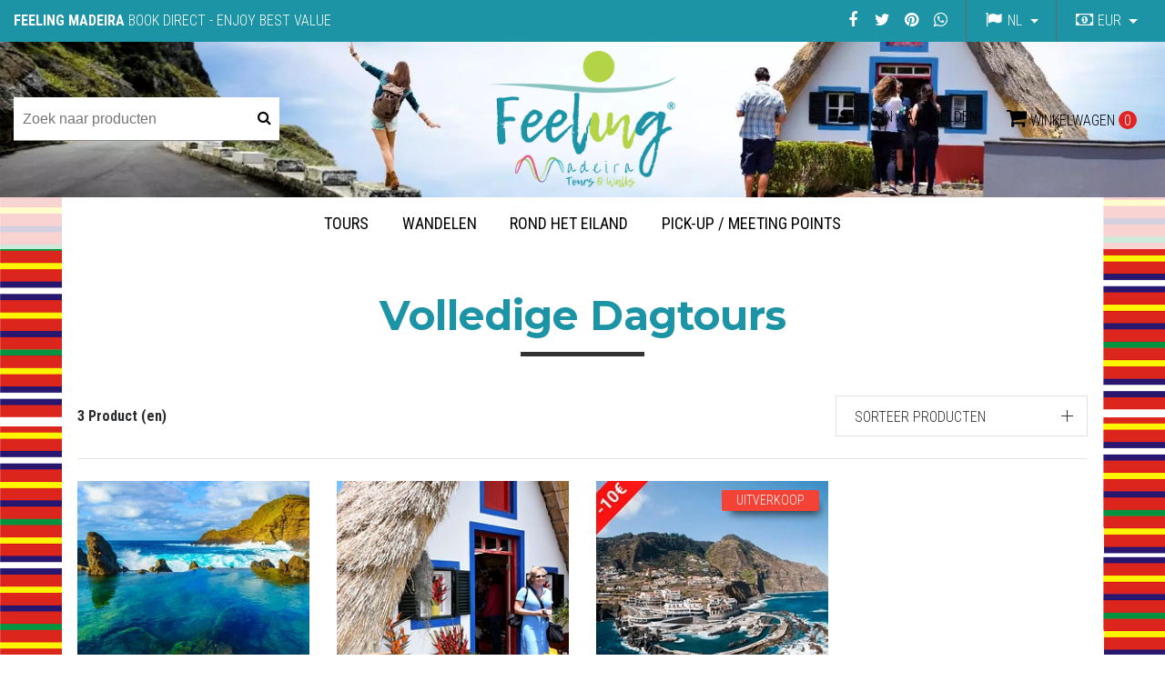

--- FILE ---
content_type: text/html; charset=utf-8
request_url: https://www.feelingmadeira.pt/nl/full-day-tour/position/asc
body_size: 8425
content:
<!DOCTYPE html>
<!--[if IE 9]><html class="lt-ie10" lang="en" > <![endif]-->
<html class="no-js" lang="nl" xmlns="http://www.w3.org/1999/xhtml"> <!--<![endif]-->
  <head>
    <title>Volledige Dagtours</title> <meta name="google-site-verification" content="KYB79OzrL22U4E4Y8swJzff_K7OeSI2zy-mpRpNaua8" />
    <meta http-equiv="Content-Type" content="text/html; charset=utf-8" />
    <meta name="description" content="In het hart van de oceaan, omarmd door de zee, Ligt het eiland Madeira, een juweel om vrij te zijn. Met Funchal als zijn kroon, zo levendig en helder, Waar de zon de dag kust, en de sterren de nacht bezitten. Langs de paden van de Levadas, fluistert en stroomt het water, Gentle wanderers leiden, waar het groen groeit. Elke stap een ontdekking, e..." />
    <meta name="robots" content="follow, all" />

    <!-- Set the viewport width to device width for mobile -->
    <meta name="viewport" content="width=device-width, initial-scale=1.0" />

    <link href="https://fonts.googleapis.com/css?family=Roboto+Condensed:300,400,700" rel="stylesheet">

    <!-- Facebook Meta tags for Product -->
<meta property="fb:app_id" content="283643215104248" />

  <meta property="og:title" content="Volledige Dagtours" />
  <meta property="og:type" content="website" />
  
    
      
      
      <meta property="og:image" content="https://cdnx.jumpseller.com/feeling-madeira/image/12305118/resize/1200/1200?1737031864" />
      
    
      
      
      <meta property="og:image" content="https://cdnx.jumpseller.com/feeling-madeira/image/11959772/resize/1200/1200?1737032009" />
      
    
      
      
      <meta property="og:image" content="https://cdnx.jumpseller.com/feeling-madeira/image/58822295/resize/1200/1200?1737031952" />
      
    
  

<meta property="og:image" content="https://images.jumpseller.com/store/feeling-madeira/store/logo/Logo-250px.png?1619018130" />
<meta property="og:description" content="In het hart van de oceaan, omarmd door de zee, Ligt het eiland Madeira, een juweel om vrij te zijn. Met Funchal als zijn kroon, zo levendig en helder, Waar de zon de dag kust, en de sterren de nacht bezitten. Langs de paden van de Levadas, fluistert en stroomt het water, Gentle wanderers leiden, waar het groen groeit. Elke stap een ontdekking, e..." />
<meta property="og:url" content="https://www.feelingmadeira.pt/nl/nl/full-day-tour/position/asc" />
<meta property="og:site_name" content="FEELING MADEIRA TOURS & WALKS" />
<meta name="twitter:card" content="summary" />

<meta property="og:locale" content="nl" />

<meta property="og:locale:alternate" content="en" />

<meta property="og:locale:alternate" content="pt-PT" />

<meta property="og:locale:alternate" content="de" />

<meta property="og:locale:alternate" content="es" />

<meta property="og:locale:alternate" content="fr" />

<meta property="og:locale:alternate" content="pl" />

<meta property="og:locale:alternate" content="da" />



    
      
      <link rel="alternate" hreflang="nl" href="https://www.feelingmadeira.pt/nl/full-day-tour/position/asc" />
      
      <link rel="alternate" hreflang="en" href="https://www.feelingmadeira.pt/full-day-tour/position/asc" />
      
      <link rel="alternate" hreflang="pt-PT" href="https://www.feelingmadeira.pt/pt/full-day-tour/position/asc" />
      
      <link rel="alternate" hreflang="de" href="https://www.feelingmadeira.pt/de/full-day-tour/position/asc" />
      
      <link rel="alternate" hreflang="es" href="https://www.feelingmadeira.pt/es/full-day-tour/position/asc" />
      
      <link rel="alternate" hreflang="fr" href="https://www.feelingmadeira.pt/fr/full-day-tour/position/asc" />
      
      <link rel="alternate" hreflang="pl" href="https://www.feelingmadeira.pt/pl/full-day-tour/position/asc" />
      
      <link rel="alternate" hreflang="da" href="https://www.feelingmadeira.pt/da/full-day-tour/position/asc" />
      
    

    <link rel="canonical" href="https://www.feelingmadeira.pt/nl/nl/full-day-tour/position/asc">

    <script type="application/ld+json">
{
  "@context": "http://schema.org/",
  
    
      "@type": "Store",
      "@id": "https://www.feelingmadeira.pt/nl",
      "name": "FEELING MADEIRA TOURS & WALKS",
      "url": "https://www.feelingmadeira.pt/nl",
      "telephone" : "+351 916077708",
      "image": "https://images.jumpseller.com/store/feeling-madeira/store/logo/Logo-250px.png?1619018130",
      "address": {
        "@type": "PostalAddress",
        "streetAddress": "Rua do Vale da Ajuda - Store 102 (Near Forum Madeira Shopping Center), ",
        "addressLocality": "FUNCHAL (PORTUGAL)",
        "addressRegion": "Madeira",
        "postalCode": "9000-116",
        "addressCountry": "Portugal"
      },
    
  
  "logo": "https://images.jumpseller.com/store/feeling-madeira/store/logo/Logo-250px.png?1619018130",
  "potentialAction": {
    "@type": "SearchAction",
    "target": "https://www.feelingmadeira.pt/nl/search/{search_term_string}",
    "query-input": "required name=search_term_string"
  }
}
</script>


    <link rel="icon" href=" https://assets.jumpseller.com/store/feeling-madeira/themes/166257/options/7436413/ezgif.com-gif-maker%20%282%29.png?1619204334 ">

    <script src="https://cdnjs.cloudflare.com/ajax/libs/jquery/3.1.1/jquery.min.js" integrity="sha384-3ceskX3iaEnIogmQchP8opvBy3Mi7Ce34nWjpBIwVTHfGYWQS9jwHDVRnpKKHJg7" crossorigin="anonymous" ></script>
    
    
    

    <!-- Bootstrap Core -->
    <script src="//cdnjs.cloudflare.com/ajax/libs/tether/1.4.0/js/tether.min.js"></script>
    <script src="//maxcdn.bootstrapcdn.com/bootstrap/4.0.0-alpha.6/js/bootstrap.min.js"></script>
    <script src="//cdn.jsdelivr.net/bootstrap.filestyle/1.1.0/js/bootstrap-filestyle.min.js"></script>
    <link rel="stylesheet" href="//maxcdn.bootstrapcdn.com/bootstrap/4.0.0-alpha.6/css/bootstrap.min.css">
    <link rel="stylesheet" type="text/css" href="https://maxcdn.bootstrapcdn.com/font-awesome/4.7.0/css/font-awesome.min.css">

    <script src="https://assets.jumpseller.com/store/feeling-madeira/themes/166257/jquery.flexslider-min.js?1764339603"></script>
    <link rel="stylesheet" href="https://assets.jumpseller.com/store/feeling-madeira/themes/166257/flexslider.css?1764339603">
		
    
    <link rel="stylesheet" type="text/css" href="https://assets.jumpseller.com/store/feeling-madeira/themes/166257/app.min.css?1764339603"/>
    <link rel="stylesheet" type="text/css" href="https://assets.jumpseller.com/store/feeling-madeira/themes/166257/color_pickers.min.css?1764339603"/>
    <script src="//ajax.googleapis.com/ajax/libs/webfont/1.6.16/webfont.js"></script>
<link href="https://fonts.googleapis.com/css?family=Montserrat:400,600,700" rel="stylesheet">
<script type="text/javascript">
  WebFont.load({
    google: {
      families: ["Roboto Condensed", "Montserrat", "Montserrat"]
    }
  });
</script>

<style type="text/css">
  body,
  footer .footer-description,
  p,
  input.butn,
  h1.navbar-brand {
    
    font-family: 'Roboto Condensed', serif !important;
    

  }

  h1, h2 {
    
    font-family: 'Montserrat', sans-serif !important;
    
  }

  .navbar-brand, .text-logo {
    
  }

   p, .caption h4, label, table, .panel  {
    font-size: 16px !important;
  }

  h2 {
    font-size: 30px !important;
  }
  .navbar-brand, .text-logo {
    font-size: 40px !important;
  }
  .navbar-toggleable-md .navbar-collapse li a {
    font-size: 18px !important;
  }

</style>



    <script data-ad-client="ca-pub-9454049192328551" async src="https://pagead2.googlesyndication.com/pagead/js/adsbygoogle.js"></script>
    

    <!-- Script to Activate the Carousel -->
    <script>
      $('.carousel').carousel()
    </script>

    <!-- Script to Dropdown -->
    <script>
      $('.float-right .dropdown').click(function(){
        $(this).toggleClass('show');
      });
    </script>
    
  	 <meta name='google-site-verification' content='buCpRmfU6zxnPum4dDwfhjbn0fK_8TKUAo4lA4Mu7Nk'/> 
 	 <meta name='google-site-verification' content='buCpRmfU6zxnPum4dDwfhjbn0fK_8TKUAo4lA4Mu7Nk'/> 
 	 <meta name='facebook-domain-verification' content='k0ha9mh16jrkyr2juonfppcaoa6eex'/> 
 	 <meta name='google-site-verification' content='buCpRmfU6zxnPum4dDwfhjbn0fK_8TKUAo4lA4Mu7Nk'/> 
 <meta name="csrf-param" content="authenticity_token" />
<meta name="csrf-token" content="8TZSPAwpUF8KCbN7_0184SNJoLLmzxF85K35HCI8tpqMezkMtNN9gqFOte70usQ_7wQ9DkukEkD3Q0DbGIk5Bw" />






<script>
  // Pixel code

  // dont send fb events if page is rendered inside an iframe (like admin theme preview)
  if(window.self === window.top) {
    !function(f,b,e,v,n,t,s){if(f.fbq)return;n=f.fbq=function(){n.callMethod?
    n.callMethod.apply(n,arguments):n.queue.push(arguments)};if(!f._fbq)f._fbq=n;
    n.push=n;n.loaded=!0;n.version='2.0';n.agent='pljumpseller';n.queue=[];t=b.createElement(e);t.async=!0;
    t.src=v;s=b.getElementsByTagName(e)[0];s.parentNode.insertBefore(t,s)}(window,
    document,'script','https://connect.facebook.net/' + getNavigatorLocale() + '/fbevents.js');

    var data = {};

    data.currency = 'EUR';
    data.total = '0.0';
    data.products_count = '0';

    

    data.content_ids = [];
    data.contents = [];
    data.single_value = 0.0;

    // Line to enable Manual Only mode.
    fbq('set', 'autoConfig', false, '2526188627615143');

    // FB Pixel Advanced Matching
    
    
    var advancedCustomerData = {
      'em' : '',
      'fn' : '',
      'ln' : '',
      'ph' : '',
      'ct' : '',
      'zp' : '',
      'country' : ''
    };

    var missingCustomerData = Object.values(advancedCustomerData).some(function(value) { return value.length == 0 });

    if(missingCustomerData) {
      fbq('init', '2526188627615143');
    } else {
      fbq('init', '2526188627615143', advancedCustomerData);
    }

    // PageView - build audience views (default FB Pixel behaviour)
    fbq('track', 'PageView');

    // AddToCart - released on page load after a product was added to cart
    

    // track conversion events, ordered by importance (not in this doc)
    // https://developers.facebook.com/docs/facebook-pixel/api-reference%23events

    
      // ViewContent - When a key page is viewed such as a category page
      
        fbq('track', 'ViewContent', {
          source: 'Jumpseller',
          value: 0,
          currency: data.currency,
          content_name: document.title,
          referrer: document.referrer,
          userAgent: navigator.userAgent,
          language: navigator.language
        });
      

    

    function getNavigatorLocale(){
      return navigator.language.replace(/-/g,'_')
    }
  }
</script>





<script src="https://files.jumpseller.com/javascripts/dist/jumpseller-2.0.0.js" defer="defer"></script><script src="https://smartbar-js.appdevelopergroup.co/public/js/smartbar.js?shop=85b90d327039b3c30cdadcd5ac68c2d4" async="async"></script>
</head>
<body>
<!--[if lt IE 8]>
<p class="browsehappy">You are using an <strong>outdated</strong> browser. Please <a href="http://browsehappy.com/">upgrade your browser</a> to improve your experience.</p>
<![endif]-->


<!-- Fixed Top Bar -->
  <div class="fixed-top nav-bar message-top">
    <div class=" container-fluid ">
      <div class="float-left">
          <b>FEELING MADEIRA</b> BOOK DIRECT - ENJOY BEST VALUE
      </div>
      <div class="float-right">
       
        <ul class="social navbar-toggler-right list-inline">
          
          <li class="list-inline-item">
            <a href="https://www.facebook.com/feelingmadeira" class="trsn" title="Ga naar Facebook" target="_blank">
              <i class="fa fa-facebook fa-fw"></i>
            </a>
          </li>
          

          
          <li class="list-inline-item">
            <a href="https://www.twitter.com/feelingmadeira" class="trsn" title="Ga naar Twitter" target="_blank">
              <i class="fa fa-twitter fa-fw"></i>
            </a>
          </li>
          

          
          <li class="list-inline-item">
            <a href="https://www.pinterest.com/feelingmadeirapt" class="trsn" title="Ga naar Pinterest" target="_blank">
              <i class="fa fa-pinterest fa-fw"></i>
            </a>
          </li>
          
          

          
          <li class="list-inline-item">
            <a href="https://api.whatsapp.com/send?phone=351916077708&text=Hallo%20FEELING MADEIRA TOURS & WALKS" class="trsn" title="WhatsApp" target="_blank">
              <i class="fa fa-whatsapp fa-fw"></i>
            </a>
          </li>
          
        </ul>


        <!-- Languages -->
        
        <div class="dropdown languages">
          
          
          
          <div class="dropdown-toggle" id="langMenuButton" data-toggle="dropdown" aria-haspopup="true" aria-expanded="false" role="button">
            nl
          </div>
          
          
          
          
          
          
          
          
          
          
          
          
          
          
          
          
          <div class="dropdown-menu" aria-labelledby="langMenuButton">
            
            <a href="https://www.feelingmadeira.pt/nl/full-day-tour/position/asc" class="trsn nav-link" title="Nederlands">nl</a>
            
            <a href="https://www.feelingmadeira.pt/full-day-tour/position/asc" class="trsn nav-link" title="English">en</a>
            
            <a href="https://www.feelingmadeira.pt/pt/full-day-tour/position/asc" class="trsn nav-link" title="Português (Portugal)">pt</a>
            
            <a href="https://www.feelingmadeira.pt/de/full-day-tour/position/asc" class="trsn nav-link" title="Deutsch">de</a>
            
            <a href="https://www.feelingmadeira.pt/es/full-day-tour/position/asc" class="trsn nav-link" title="Español">es</a>
            
            <a href="https://www.feelingmadeira.pt/fr/full-day-tour/position/asc" class="trsn nav-link" title="Français">fr</a>
            
            <a href="https://www.feelingmadeira.pt/pl/full-day-tour/position/asc" class="trsn nav-link" title="Polski">pl</a>
            
            <a href="https://www.feelingmadeira.pt/da/full-day-tour/position/asc" class="trsn nav-link" title="Dansk">da</a>
            
          </div>
        </div>
        

      <!-- Currencies -->
        
        <div class="dropdown">
          <div class="dropdown-toggle" id="currencyMenuButton" data-toggle="dropdown" aria-haspopup="true" aria-expanded="false" role="button">
            <span id="current_currency">EUR</span>
          </div>
          <div class="dropdown-menu" aria-labelledby="currencyMenuButton">
            <a href="#" onclick="Jumpseller.setCurrency('EUR');" class="dropdown-item" title="EUR">EUR</a>
            
            
            <a href="#" onclick="Jumpseller.setCurrency('GBP');" class="dropdown-item" title="GBP">GBP</a>
            
            <a href="#" onclick="Jumpseller.setCurrency(' USD');" class="dropdown-item" title=" USD"> USD</a>
            
            <a href="#" onclick="Jumpseller.setCurrency(' NOK');" class="dropdown-item" title=" NOK"> NOK</a>
            
            <a href="#" onclick="Jumpseller.setCurrency(' SEK');" class="dropdown-item" title=" SEK"> SEK</a>
            
            <a href="#" onclick="Jumpseller.setCurrency(' CHF');" class="dropdown-item" title=" CHF"> CHF</a>
            
            <a href="#" onclick="Jumpseller.setCurrency(' RUB');" class="dropdown-item" title=" RUB"> RUB</a>
            
            <a href="#" onclick="Jumpseller.setCurrency(' CAD');" class="dropdown-item" title=" CAD"> CAD</a>
            
            <a href="#" onclick="Jumpseller.setCurrency(' BRL');" class="dropdown-item" title=" BRL"> BRL</a>
            
            <a href="#" onclick="Jumpseller.setCurrency(' ZAR');" class="dropdown-item" title=" ZAR"> ZAR</a>
            
            <a href="#" onclick="Jumpseller.setCurrency(' CNY');" class="dropdown-item" title=" CNY"> CNY</a>
            
          </div>
        </div>
        
      </div>
    </div>
  </div>

  <div class=" container-fluid  header-block-2">
    <div class="row align-items-center no-gutters">
      <!-- Search -->
      <div class="col-md-4 col-2">
        <form id="search_mini_form" class="navbar-form form-inline hidden-md-down" method="get" action="/nl/search">
          <input type="text" value="" name="q" class="form-text" onFocus="javascript:this.value=''" placeholder="Zoek naar producten" />
          <button type="submit"><i class="fa fa-search fa-fw"></i></button>
        </form>
      </div>
      <!-- Logo -->
      <div class="col-md-4 col-8 text-center">
        <a href="https://www.feelingmadeira.pt/nl" title="FEELING MADEIRA TOURS & WALKS">
        
        <img src="https://images.jumpseller.com/store/feeling-madeira/store/logo/Logo-250px.png?1619018130" class="navbar-brand store-image" alt="FEELING MADEIRA TOURS & WALKS" />
        
        </a>
      </div>
      <div class="col-md-4 col-2">
        <div class="cart float-right" >
          <a href="/nl/cart" class="nav-link" title="Winkelwagen Bekijken / Bewerken">
            <i class="fa fa-shopping-cart"></i>
            <div class="hidden-md-down">Winkelwagen</div> <span class="cart-size">0</span>
          </a>
        </div>



      <!-- Login -->
        
        <div class="login float-right hidden-md-down" >
          <a href="/nl/customer/login" id="login-link" class="trsn nav-link" title="Log In / AanmeldenFEELING MADEIRA TOURS & WALKS">
            <i class="fa fa-user fa-fw"></i>
            <span class="customer-name">
              Log In / Aanmelden
            </span>
          </a>
        </div>
        
        
      </div>
    </div>
  </div>

  <!-- Navigation -->
      <nav  class="navbar-toggleable-md hidden-md-down ">
        <div class=" container-fluid ">
          <div class="collapse navbar-collapse" id="navbarsContainer">
            <ul class="navbar-nav mr-auto">
              
              <li class="nav-item  ">
  <a href="/nl/tours"  title="Tours" class="level-1 trsn nav-link" >Tours</a>
  
</li>



              
              <li class="nav-item  ">
  <a href="/nl/walks"  title="Wandelen" class="level-1 trsn nav-link" >Wandelen</a>
  
</li>



              
              <li class="nav-item  ">
  <a href="/nl/around-the-island-two-days"  title="Rond het Eiland" class="level-1 trsn nav-link" >Rond het Eiland</a>
  
</li>



              
              <li class="nav-item  ">
  <a href="/nl/pick-up/meeting-point"  title="Pick-up / Meeting Points" class="level-1 trsn nav-link" >Pick-up / Meeting Points</a>
  
</li>



              
            </ul>
          </div>
        </div>
      </nav>
  <!-- Navigation Mobile -->
  <div class="mobilenav hidden-lg-up trsn">
    <div class="menu-header">
      <div class="item item-1 trsn">
        <i class="fa fa-search fa-fw"></i>
        <form id="search_mini_form_mobile" class="navbar-form form-inline hidden-lg-up trsn" method="get" action="/nl/search">
          <input type="text" value="" name="q" class="form-text" onFocus="javascript:this.value=''" placeholder="Zoek naar producten" />
        </form>
      </div>
      
      <div class="item item-2 trsn">
        <i class="fa fa-flag extra-icon"></i>
        
        
        <span>nl<i class="fa fa-angle-down" aria-hidden="true"></i></span>
        
        
        
        
        
        
        
        
        
        
        
        
        
        
        
        
        <div class="lang-menu">
          <a href="https://www.feelingmadeira.pt/nl/full-day-tour/position/asc" class="trsn" title="Nederlands">Nederlands</a><a href="https://www.feelingmadeira.pt/full-day-tour/position/asc" class="trsn" title="English">English</a><a href="https://www.feelingmadeira.pt/pt/full-day-tour/position/asc" class="trsn" title="Português (Portugal)">Português (Portugal)</a><a href="https://www.feelingmadeira.pt/de/full-day-tour/position/asc" class="trsn" title="Deutsch">Deutsch</a><a href="https://www.feelingmadeira.pt/es/full-day-tour/position/asc" class="trsn" title="Español">Español</a><a href="https://www.feelingmadeira.pt/fr/full-day-tour/position/asc" class="trsn" title="Français">Français</a><a href="https://www.feelingmadeira.pt/pl/full-day-tour/position/asc" class="trsn" title="Polski">Polski</a><a href="https://www.feelingmadeira.pt/da/full-day-tour/position/asc" class="trsn" title="Dansk">Dansk</a>
        </div>
      </div>
      
      
      <div class="item item-3 trsn">
        <i class="fa fa-money extra-icon extra-icon"></i>
        <span id="current_currency_mobile">EUR</span><i class="fa fa-angle-down" aria-hidden="true"></i>
        <div class="lang-menu">
          <a href="#" onclick="Jumpseller.setCurrency('EUR');" title="EUR">EUR</a>
          
          
          <a href="#" onclick="Jumpseller.setCurrency('GBP');" title="GBP">GBP</a>
          
          <a href="#" onclick="Jumpseller.setCurrency(' USD');" title=" USD"> USD</a>
          
          <a href="#" onclick="Jumpseller.setCurrency(' NOK');" title=" NOK"> NOK</a>
          
          <a href="#" onclick="Jumpseller.setCurrency(' SEK');" title=" SEK"> SEK</a>
          
          <a href="#" onclick="Jumpseller.setCurrency(' CHF');" title=" CHF"> CHF</a>
          
          <a href="#" onclick="Jumpseller.setCurrency(' RUB');" title=" RUB"> RUB</a>
          
          <a href="#" onclick="Jumpseller.setCurrency(' CAD');" title=" CAD"> CAD</a>
          
          <a href="#" onclick="Jumpseller.setCurrency(' BRL');" title=" BRL"> BRL</a>
          
          <a href="#" onclick="Jumpseller.setCurrency(' ZAR');" title=" ZAR"> ZAR</a>
          
          <a href="#" onclick="Jumpseller.setCurrency(' CNY');" title=" CNY"> CNY</a>
          
        </div>
        
      </div>
      <div class="nav-icon">
        <span></span>
        <span></span>
        <span></span>
        <span></span>
      </div>
    </div>
    <div class="mobilenav-inner">
      <ul class="menu-mobile trsn">
        
        <li class=" ">
  
  <a href="/nl/tours" title="Tours">Tours</a>
  

  
</li>

        
        <li class=" ">
  
  <a href="/nl/walks" title="Wandelen">Wandelen</a>
  

  
</li>

        
        <li class=" ">
  
  <a href="/nl/around-the-island-two-days" title="Rond het Eiland">Rond het Eiland</a>
  

  
</li>

        
        <li class=" ">
  
  <a href="/nl/pick-up/meeting-point" title="Pick-up / Meeting Points">Pick-up / Meeting Points</a>
  

  
</li>

        
        <li>
          
          <div class="login" >
            <a href="/nl/customer/login" id="login-link-2" class="trsn nav-link" title="Log In / AanmeldenFEELING MADEIRA TOURS & WALKS">             
              <i class="fa fa-user fa-fw"></i>
              <span class="customer-name">
                Log In / Aanmelden
              </span>
            </a>
          </div>
          
        </li>
        <li>
          
        </li>
        
        <li class="social-item">
          <a href="https://www.facebook.com/feelingmadeira" class="trsn" title="Ga naar Facebook" target="_blank">
            <i class="fa fa-facebook fa-fw"></i>Facebook
          </a>
        </li>
        

        
        <li class="social-item">
          <a href="https://www.twitter.com/feelingmadeira" class="trsn" title="Ga naar Twitter" target="_blank">
            <i class="fa fa-twitter fa-fw"></i>Twitter
          </a>
        </li>
        

        
        <li class="social-item">
          <a href="https://www.pinterest.com/feelingmadeirapt" class="trsn" title="Ga naar Pinterest" target="_blank">
            <i class="fa fa-pinterest fa-fw"></i>Pinterest
          </a>
        </li>
        
        
        
        <li class="social-item">
          <a href="https://api.whatsapp.com/send?phone=351916077708&text=Hallo%20FEELING MADEIRA TOURS & WALKS" class="trsn" title="WhatsApp" target="_blank">
            <i class="fa fa-whatsapp fa-fw"></i>WhatsApp
          </a>
        </li>
        
      </ul>
    </div>
  </div>
  <div class="nav-bg-opacity"></div>
  
    <!-- Page Content -->
    <!-- Sort Filter -->
<script>
  $('.dropdown-filter').click(function(){
    $(this).toggleClass('show');
  });
</script>
<div class="container produst-list">
  <!-- Page Heading -->
  <div class="row">
    <div class="col-12 mt-5 page-header-content">
      <h1 class="page-header">Volledige Dagtours</h1>
    </div>
  </div>
  <div class="row">
    
    
  </div>

  

  
  <div class="row bb-1 justify-content-between">
    <div class="col-md-6 col-12 product-qty">
      <span><strong>3 Product (en)</strong></span>
    </div>

    <div class="col-md-3 col-12">
      <div class="dropdown dropdown-filter">
        <div data-toggle="dropdown" id="dropdownMenuButton" class="dropdown-filter-label" aria-haspopup="true" aria-expanded="false" role="button">
          <label>Sorteer producten</label><span class="plus-icon"></span>
        </div>
        <div class="dropdown-menu" aria-labelledby="dropdownMenuButton" >
          <a href="/nl/full-day-tour/position/asc#category-gallery" class="trsn first" title="Positie">Positie</a>
          <a href="/nl/full-day-tour/name/asc#category-gallery" class="trsn" title="Naam: A tot Z">Naam: A tot Z</a>
          <a href="/nl/full-day-tour/name/desc#category-gallery" class="trsn" title="Naam: Z tot A">Naam: Z tot A</a>
          <a href="/nl/full-day-tour/price/asc#category-gallery" class="trsn" title="Prijs: Laag naar hoog">Prijs: Laag naar hoog</a>
          <a href="/nl/full-day-tour/price/desc#category-gallery" class="trsn" title="Prijs: Hoog naar laag">Prijs: Hoog naar laag</a>
          <a href="/nl/full-day-tour/date/desc#category-gallery" class="trsn" title="Datum: Nieuwste eerst">Datum: Nieuwste eerst</a>
        </div>
      </div>
    </div>
  </div>

  <div class="row nogutter">
    
    <div class="col-md-3 col-6">
      <div class="main-category-image">
        <div class="product-block trsn mb-3">
  
  <a href="/nl/west-tour" class="product-image">
    <img class="img-fluid img-portfolio img-hover mb-2" src="https://cdnx.jumpseller.com/feeling-madeira/image/12305118/resize/265/265?1737031864" alt="WESTEN TOUR" />
      
      
      
  </a>
  
<div class="caption">
  <h4><a href="/nl/west-tour">WESTEN TOUR</a></h4>
  <div class="list-price">
    
    <span class="product-block-list">35,00€ EUR</span>
    
  </div>
</div>
</div>
      </div>
    </div>
    
    <div class="col-md-3 col-6">
      <div class="main-category-image">
        <div class="product-block trsn mb-3">
  
  <a href="/nl/east-tour" class="product-image">
    <img class="img-fluid img-portfolio img-hover mb-2" src="https://cdnx.jumpseller.com/feeling-madeira/image/11959772/resize/265/265?1737032009" alt="OOST-TOUR" />
      
      
      
  </a>
  
<div class="caption">
  <h4><a href="/nl/east-tour">OOST-TOUR</a></h4>
  <div class="list-price">
    
    <span class="product-block-list">35,00€ EUR</span>
    
  </div>
</div>
</div>
      </div>
    </div>
    
    <div class="col-md-3 col-6">
      <div class="main-category-image">
        <div class="product-block trsn mb-3">
  
  <a href="/nl/around-the-island-two-days" class="product-image">
    <img class="img-fluid img-portfolio img-hover mb-2" src="https://cdnx.jumpseller.com/feeling-madeira/image/58822295/resize/265/265?1737031952" alt="ROND HET EILAND (TWEE DAGEN TOUR)" />
      
      <span class="status-tag sale">Uitverkoop</span>
      
      
      
  </a>
  
<div class="caption">
  <h4><a href="/nl/around-the-island-two-days">ROND HET EILAND (TWEE DAGEN TOUR)</a></h4>
  <div class="list-price">
    
    <span class="product-block-normal">60,00€ EUR</span> <span class="product-block-discount">70,00€ EUR</span>
    
  </div>
</div>
</div>
      </div>
    </div>
    


  </div>
  <div class="clearfix"></div>
  <div class="row nogutter">
    <div class="col-12">
      
    </div>
  </div>
  
  
</div>


    <!-- Footer -->

    <div class="container">
      <footer class="pt-3 mb-4 mt-5">
        <div class="row">
          <div class="col-lg-4 col-12">
            <div class="row">
              <div class="col-lg-10 col-12">
              <a href="https://www.feelingmadeira.pt/nl" title="FEELING MADEIRA TOURS & WALKS">
                
                <img src="https://images.jumpseller.com/store/feeling-madeira/store/logo/Logo-250px.png?1619018130" class="navbar-brand store-image" alt="FEELING MADEIRA TOURS & WALKS" />
                
              </a>
              
              <p class="footer-description">In het hart van de oceaan, omarmd door de zee,
Ligt het eiland Madeira, een juweel om vrij te zijn.
Met Funchal als zijn kroon, zo levendig en helder,
Waar de zon de dag kust, en de sterren de nacht bezitten.
Langs de paden van de Levadas, fluistert en stroomt het water,
Gentle wanderers leiden, waar het groen groeit.
Elke stap een ontdekking, elke bocht een nieuw zicht,
In de omhelzing van Madeira, onder het zachte licht van de maan.
Madeira voelen in elke adem van de lucht,
In het gelach van de straten, in de vreugde die we delen.
Met gidsen zo wetend, die verhalen overbrengen,
Elk een schat, dicht bij het hart.
Van de berg tot de kust, in de dans van de golven,
Madeira houdt geheimen in zijn diepe oceaangrotten.
In de omhelzing van Funchal, waar het oude het nieuwe ontmoet,
Een verhaal van een eiland, zo levendig en waar.
Door de sereniteit van Levadas, de kunst van de natuur,
Madeira voelen, vanaf het begin.
Met gidsen als fakkeldragers, in het grote spel van het eiland,
De wonderen onthullen in het licht van de dag.
Dus hier in het hart van de trots van de Atlantische Oceaan,
Is Madeira, het eiland, met zijn armen wijd open.
Van de heldere straten van Funchal tot het kalme ronddwalen van de Levadas,
Madeira voelen, voor altijd ons thuis.</p>
              
            </div>
          </div>
          </div>
          <div class="col-lg-8 col-12">
            <div class="row">
              <div class="col-md-4 col-12">
                <h5>Contact</h5>
                <ul>
                  <li><a href="mailto:travel@feelingmadeira.pt" target="_blank" title="travel@feelingmadeira.pt">travel@feelingmadeira.pt</a></li>
                  
                  <li class="footer-top__menu-item">
                    <a href="tel:+351916077708" title="Bel ons gerust">+351 916077708</a>
                  </li>
                  <!-- end .footer-top__menu-item -->
                  
                </ul>
              </div>
              <div class="col-md-4 col-12">
                <h5>Menu</h5>
                <ul class="navbar-nav mr-auto">
                  
                  <li>
  <a href="/nl/contact"  title="Stuur ons een bericht">Stuur ons een bericht</a>
</li>



                  
                  <li>
  <a href="/nl/pick-up/meeting-point"  title="Pick-up / Meeting point">Pick-up / Meeting point</a>
</li>



                  
                  <li>
  <a href="/nl/registered-office-address"  title="Geregistreerd Kantoor Adres">Geregistreerd Kantoor Adres</a>
</li>



                  
                  <li>
  <a href="/nl/reviews"  title="Reizigers Beoordelingen">Reizigers Beoordelingen</a>
</li>



                  
                  <li>
  <a href="/nl/terms-conditions"  title="Algemene Voorwaarden">Algemene Voorwaarden</a>
</li>



                  
                  <li>
  <a href="/nl/cancellation-policy"  title="Annuleringsvoorwaarden">Annuleringsvoorwaarden</a>
</li>



                  
                  <li>
  <a href="/nl/privacy-policy"  title="Privacybeleid">Privacybeleid</a>
</li>



                  
                  <li>
  <a href="https://www.livroreclamacoes.pt/Inicio/" target="_blank" title="Livro de Reclamações">Livro de Reclamações</a>
</li>



                  
                </ul>
              </div>
              
              <div class="col-md-4 col-12">
                <h5>Volg Ons</h5>
                <ul class="social-footer">
                  
                  <li>
                    <a href="https://www.facebook.com/feelingmadeira" class="trsn" title="Ga naar Facebook" target="_blank">
                      <span class="hidden-sm-down">Facebook</span>
                      <i class="fa fa-facebook fa-fw hidden-md-up"></i>
                    </a>
                  </li>
                  

                  
                  <li>
                    <a href="https://www.twitter.com/feelingmadeira" class="trsn" title="Ga naar Twitter" target="_blank">
                      <span class="hidden-sm-down">Twitter</span>
                      <i class="fa fa-twitter fa-fw hidden-md-up"></i>
                    </a>
                  </li>
                  

                  
                  <li>
                    <a href="https://www.pinterest.com/feelingmadeirapt" class="trsn" title="Ga naar Pinterest" target="_blank">
                      <span class="hidden-sm-down">Pinterest</span>
                      <i class="fa fa-pinterest fa-fw hidden-md-up"></i>
                    </a>
                  </li>
                  
                  
                  
                  <li>
                    <a href="https://api.whatsapp.com/send?phone=351916077708&text=Hallo FEELING MADEIRA TOURS & WALKS!" class="trsn" title="WhatsApp" target="_blank">
                      <span class="hidden-sm-down">Whatsapp</span>
                      <i class="fa fa-whatsapp fa-fw hidden-md-up"></i>
                    </a>
                  </li>
                  
                </ul>
              </div>

                      
                                       
            </div>
          </div> 
          <div class="col-12 mt-4 pt-4 bt-1">

             <iframe src="https://www.meteoblue.com/en/weather/widget/daily/funchal_portugal_2267827?geoloc=fixed&days=7&tempunit=CELSIUS&windunit=KILOMETER_PER_HOUR&precipunit=MILLIMETER&coloured=coloured&pictoicon=0&pictoicon=1&maxtemperature=0&maxtemperature=1&mintemperature=0&mintemperature=1&windspeed=0&windspeed=1&windgust=0&winddirection=0&winddirection=1&uv=0&humidity=0&precipitation=0&precipitationprobability=0&spot=0&pressure=0&layout=light&location_url=https%3A%2F%2Fwww.meteoblue.com%2Fen%2Fweather%2Fwidget%2Fdaily%2Ffunchal_portugal_2267827&location_mainUrl=https%3A%2F%2Fwww.meteoblue.com%2Fen%2Fweather%2Fweek%2Ffunchal_portugal_2267827&nolocation_url=https%3A%2F%2Fwww.meteoblue.com%2Fen%2Fweather%2Fwidget%2Fdaily&nolocation_mainUrl=https%3A%2F%2Fwww.meteoblue.com%2Fen%2Fweather%2Fweek%2Findex&dailywidth=54&tracking=%3Futm_source%3Dweather_widget%26utm_medium%3Dlinkus%26utm_content%3Ddaily%26utm_campaign%3DWeather%252BWidget"  frameborder="0" scrolling="NO" allowtransparency="true" sandbox="allow-same-origin allow-scripts allow-popups allow-popups-to-escape-sandbox" style="width: 378px;height: 260px;margin: 20px auto;display: block;" class="widget-weather"></iframe><div><!-- DO NOT REMOVE THIS LINK --><a href="https://www.meteoblue.com/en/weather/week/funchal_portugal_2267827?utm_source=weather_widget&utm_medium=linkus&utm_content=daily&utm_campaign=Weather%2BWidget" target="_blank"></a></div>
                    <center>Website Design, Digital Content & Images Accountability by
                     Vitor Sousa</center>                       
          </div> 
        </div> 
      </footer><p class="powerd-by">&copy; 2026 FEELING MADEIRA TOURS & WALKS  </p> 

    </div>
  
    <!-- /.container -->
  
  <script type="text/javascript" src="//cdnjs.cloudflare.com/ajax/libs/money.js/0.2.0/money.min.js"></script>
  <script type="text/javascript" src="//cdnjs.cloudflare.com/ajax/libs/accounting.js/0.4.1/accounting.min.js"></script>
  <script type="text/javascript">
    var open_exchange_rates_token = '0d5b33956e104fdba04273bf31849ee7';
    var i18n_decimal_mark = ',';

    if(typeof(Storage) !== "undefined") {
      if (sessionStorage.getItem('global_currency') == null){
        sessionStorage.setItem('global_currency', 'EUR');
        sessionStorage.setItem('store_currency', 'EUR');
      }
    } else {
      // Sorry! No Web Storage support..
      console.log("Unable to use multi-currency on this store. Please update your browser.");
      $('#current_currency').parents('li').hide();
    }
  </script>
  

  <script type="text/javascript" src="https://assets.jumpseller.com/store/feeling-madeira/themes/166257/main.js?1764339603"></script>

  







    
    <script src="https://www.powr.io/jumpseller.js" async="async"></script>
</body>
</html>

















--- FILE ---
content_type: text/html; charset=utf-8
request_url: https://www.google.com/recaptcha/api2/aframe
body_size: 268
content:
<!DOCTYPE HTML><html><head><meta http-equiv="content-type" content="text/html; charset=UTF-8"></head><body><script nonce="RFUS7WOx2HspJMyIHuqAWA">/** Anti-fraud and anti-abuse applications only. See google.com/recaptcha */ try{var clients={'sodar':'https://pagead2.googlesyndication.com/pagead/sodar?'};window.addEventListener("message",function(a){try{if(a.source===window.parent){var b=JSON.parse(a.data);var c=clients[b['id']];if(c){var d=document.createElement('img');d.src=c+b['params']+'&rc='+(localStorage.getItem("rc::a")?sessionStorage.getItem("rc::b"):"");window.document.body.appendChild(d);sessionStorage.setItem("rc::e",parseInt(sessionStorage.getItem("rc::e")||0)+1);localStorage.setItem("rc::h",'1769012577372');}}}catch(b){}});window.parent.postMessage("_grecaptcha_ready", "*");}catch(b){}</script></body></html>

--- FILE ---
content_type: text/css
request_url: https://assets.jumpseller.com/store/feeling-madeira/themes/166257/app.min.css?1764339603
body_size: 8764
content:
html,body{height:100%}body{font-size:16px;font-weight:300!important}a:hover{text-decoration:none;color:#000}a,a:hover,.trsn,.trsn:hover,.trsn:focus,input.text,input.text:focus,button.trsn:hover,select.select,select.select:hover{text-decoration:none!important}b,strong{font-weight:bold}.trsn,a.trsn,.trsn a,.trsn div,.trsn h1,.trsn h2,.trsn h3,.trsn h5,.trsn img{-webkit-transition:all .2s linear!important;-moz-transition:all .2s linear!important;-ms-transition:all .2s linear!important;-o-transition:all .2s linear!important;transition:all .2s linear!important}h1,h2{color:#222}h2{font-size:1.563rem;font-weight:700;margin-bottom:.8em}h3,h4,h5,h6{color:#222}h3{font-size:1.25rem}h4{font-size:1rem}ol,ul{list-style:none}.breadcrumb{margin-top:30px;background:#f5f5f5}.page-header-content{margin-bottom:3rem}h1.page-header,h2.page-header{text-align:center;font-size:2.813rem;font-weight:700;margin-bottom:1rem}h1.page-header::after,h2.page-header::after{content:" ";position:absolute;display:block;width:136px;height:5px;background:#333;bottom:-5px;left:50%;margin-left:-68px}.page img{max-width:100%;height:auto!important}.bb-1{border-bottom:1px solid #e1e1e1}.bt-1{border-top:1px solid #e1e1e1}.br-1{border-right:1px solid #e1e1e1}.store-image{width:auto;max-height:150px;max-width:310px}.product-block-description{height:90px;overflow:hidden}.no-label{padding-top:20px!important;padding-bottom:20px!important}.info{padding:20px;border:1px solid #333;text-align:center}.block .block-inside{padding:15px;border:1px solid #CCC;overflow:hidden}.block .block-inside label{font-size:.875em;text-transform:uppercase;font-weight:600;display:block}.block .actions p{margin:0}.block .actions a{text-transform:uppercase;display:block;margin-top:10px;text-align:center}input[type="text"].form-control,input[type="number"].form-control,input[type="email"].form-control,input[type="password"].form-control,select.form-control,textarea.form-control,select.select{height:48px!important;line-height:48px;-webkit-appearance:none;border-radius:0;padding:0 .75rem;background:transparent;position:relative;z-index:2;width:100%;border-color:#CCC}#cart-update-form select.form-control{width:65px}.quantity{position:relative}input[type=number]::-webkit-inner-spin-button,input[type=number]::-webkit-outer-spin-button{-webkit-appearance:none;margin:0}input[type=number]{-moz-appearance:textfield}.quantity input{width:45px;height:46px;line-height:1.65;float:left;display:block;padding:0;margin:0;padding-left:20px;border:1px solid #eee}.quantity input:focus{outline:0}.quantity-nav{float:left;position:relative;height:46px;z-index:10;top:1px}.quantity-button{position:relative;cursor:pointer;border-left:1px solid #CCC;width:22px;text-align:center;color:#333;font-size:13px;font-family:"Trebuchet MS",Helvetica,sans-serif!important;line-height:1.7;-webkit-transform:translateX(-100%);transform:translateX(-100%);-webkit-user-select:none;-moz-user-select:none;-ms-user-select:none;-o-user-select:none;user-select:none}.quantity-button.quantity-up{position:absolute;height:23px;top:0;border-bottom:1px solid #CCC}.quantity-button.quantity-down{position:absolute;bottom:0;height:23px}textarea.form-control{height:10em!important}input[type="text"].form-control:focus,input[type="text"].form-control:active,input[type="number"].form-control:focus,input[type="number"].form-control:active,input[type="email"].form-control:focus,input[type="email"].form-control:active,input[type="password"].form-control:focus,input[type="password"].form-control:active,textarea.form-control:focus,textarea.form-control:active,select.form-control:focus,select.form-control:active,select.select:focus,select.select:active{background:#fff;border-color:#333}#customer_accepts_marketing{margin-right:.25rem}#customer_details #contacts_accepts_marketing label{position:relative;top:-1.375rem;left:1.2rem}.select{position:relative}.select i{position:absolute;top:16px;right:30px;z-index:1}.select-field i.fa{position:absolute;bottom:16px;right:30px;z-index:1}.cart .select i{right:15px;z-index:2}.cart table .select i{right:auto;left:45px}a.butn,input.butn,.group-span-filestyle .btn{display:block;border:1px solid #333;color:#333;text-transform:uppercase;text-align:center;height:48px;line-height:48px;margin:0 auto;border-radius:0;background:none;min-width:200px;max-width:280px;padding:0 20px;cursor:pointer;-webkit-transform:perspective(1px) translateZ(0);transform:perspective(1px) translateZ(0);position:relative;-webkit-transition-property:color;transition-property:color;-webkit-transition-duration:.3s;transition-duration:.3s}a.butn:before,input.butn:before,.group-span-filestyle .btn:before{content:"";position:absolute;z-index:-1;top:0;left:0;right:0;bottom:0;background:#333;-webkit-transform:scaleX(0);transform:scaleX(0);-webkit-transform-origin:0 50%;transform-origin:0 50%;-webkit-transition-property:transform;transition-property:transform;-webkit-transition-duration:.3s;transition-duration:.3s;-webkit-transition-timing-function:ease-out;transition-timing-function:ease-out}a.butn:hover,a.butn:focus,a.butn:active,input.butn:hover,input.butn:focus,input.butn:active,.group-span-filestyle .btn:hover,.group-span-filestyle .btn:focus,.group-span-filestyle .btn:active{color:#FFF}input.butn:hover,input.butn:focus,input.butn:active{background:#333!important}a.butn:hover:before,a.butn:focus:before,a.butn:active:before,input.butn:hover:before,input.butn:focus:before,input.butn:active:before,.group-span-filestyle .btn:hover:before{-webkit-transform:scaleX(1);transform:scaleX(1);color:#FFF}a.butn-inverse{border:1px solid #FFF;color:#FFF}a.butn-inverse:before{background:rgba(255,255,255,0.2)}a.butn.blue:before,input.butn.blue:before,input.butn.blue:hover{background:#0e75af!important}input.butn.adc{color:#FFF;background:#71B755;border-color:#71B755;width:99%;border-radius:0!important}a.butn.blue,input.butn.blue{background:#2190cf!important;border-color:#0e75af!important;width:100%;max-width:100%;color:#FFF}a.butn-block{max-width:100%}.message-top{height:2.857rem;background:#333;color:#FFF}.message-top .float-left{height:2.857rem;line-height:2.857rem;text-transform:uppercase}.message-top .float-right .dropdown{border-left:1px solid #666;text-transform:uppercase;line-height:2.857rem;cursor:pointer;display:inline-block}.message-top .float-right .dropdown-toggle{height:2.857rem;padding:0 15px}.message-top .float-right .dropdown .dropdown-menu{margin:0;border-radius:0;background:#333;border:0;padding:0;width:68px;min-width:auto}.message-top .float-right .dropdown .dropdown-menu a{color:#FFF;padding:0 15px}.message-top .float-right .dropdown .dropdown-menu a:hover{background:#454545}.message-top .social{float:left;position:relative;line-height:2.4}.message-top .social li a{color:#FFF}@media(min-width:769px) and (max-width:991px){.message-top{left:70px}}@media only screen and (min-width:769px) and (max-width:991px){.message-top{z-index:99}.message-top .float-right{display:none}}.header-block-2{margin-top:2.857rem}.header-block-2 .row{min-height:10.71rem}.header-block-2 .navbar-brand,.header-block-2 .text-logo,.cart .navbar-brand{color:#000;font-size:2.5rem;padding:0;margin:0;text-transform:uppercase;font-weight:700}.header-block-2 .store-image{width:auto;max-height:150px;max-width:310px}.header-block-2 .cart a,.header-block-2 .login a{color:#000;text-transform:uppercase}.header-block-2 .cart a i{font-size:1.5em}.cart a.nav-link>*{display:inline-block}.cart-size{display:inline-block;background:#e22323;color:#fff;border-radius:13px;min-width:20px;height:20px;text-align:center;line-height:18px;padding:2px}.product-gallery-query{line-height:48px}#search_mini_form{position:relative;width:70%}#search_mini_form input.form-text{border-width:0 0 1px 0;border-style:solid;border-color:#888;border-radius:0!important;margin:0;padding:0 25px 0 10px;width:100%;font-size:1rem;height:48px}#search_mini_form button{border:0;background:none;position:absolute;right:0;top:0;height:2.857rem}footer{border-top:1px solid #e1e1e1}footer .text-logo,footer .navbar-brand{font-size:1.875rem!important;text-transform:uppercase;color:#000;font-weight:700}footer .store-image{margin:0 0 10px 0}footer a{display:inline-block;color:#333}footer .footer-description{border-top:1px solid #333;padding-top:10px}footer ul{margin:0;padding:0}footer h5{font-size:1rem;text-transform:uppercase;display:block;border-bottom:1px solid #333;line-height:2rem;font-weight:700;min-height:46px}footer ul li a{padding:0 0 2px 0!important;color:#555;word-break:break-all}footer ul li a:hover{color:#000}p.powerd-by{text-align:center;margin:0}.navbar{border-radius:0}.navbar-header h1{margin:0}.sticky{position:fixed;top:0;width:100%;background:#fff;z-index:999}.mobilenav{width:320px;height:100%;top:0;position:fixed;z-index:100;-webkit-transform:translateX(-320px);transform:translateX(-320px)}.mobilenav-inner{background:#fff;position:fixed;left:0;top:0;padding-top:60px;height:100%;width:255px;overflow-y:auto;overflow-x:hidden}.mobilenav.open{-webkit-transform:translate(0);transform:translate(0)}.mobilenav .menu-header{height:60px;width:320px;background:#FFF;position:relative;z-index:10}body.menuopen .nav-bg-opacity{background:rgba(0,0,0,0.5);position:fixed;left:0;top:0;width:100%;height:100%;z-index:99}.mobilenav .menu-header .item{width:85px;border-right:1px solid #e1e1e1;border-bottom:1px solid #e1e1e1;height:60px;float:left;z-index:2;display:table;text-transform:uppercase}.mobilenav .menu-header .item.active{background:#f9f9f9}.mobilenav .menu-header .item-1 i{font-size:1.5em;width:100%;display:table-cell;vertical-align:middle}.mobilenav .menu-header .item-2 i,.mobilenav .menu-header .item-3 i{position:absolute;left:150px;top:20px}.mobilenav .menu-header .item-2 span,.mobilenav .menu-header .item-3 span{display:table-cell;vertical-align:middle;font-weight:500;position:relative;text-align:center}.mobilenav .lang-menu{background:#F9F9F9;width:255px;position:absolute;top:60px;left:0;-webkit-transform:translateX(-255px);transform:translateX(-255px);z-index:5}.mobilenav .menu-header .item-2.active .lang-menu,.mobilenav .menu-header .item-3.active .lang-menu{-webkit-transform:translateX(0px);transform:translateX(0px)}.mobilenav .lang-menu a{padding:0 20px;height:50px;line-height:50px;border-bottom:1px solid #e1e1e1;text-transform:uppercase;color:#333;display:block}.menu-header .item-1.active #search_mini_form_mobile{-webkit-transform:translateX(0px);transform:translateX(0px)}#search_mini_form_mobile{background:#F9F9F9;padding:0 20px;height:60px;border-bottom:1px solid #e1e1e1;position:absolute;width:255px;left:0;top:60px;z-index:1;-webkit-transform:translateX(-255px);transform:translateX(-255px)}#search_mini_form_mobile input{background:none;border-width:0 0 1px 0;border-color:#333;border-style:solid;height:35px;padding:0;margin:-10px 0 0 0;width:100%;border-radius:0!important}.nav-icon{width:25px;height:20px;position:absolute;right:-45px;top:20px;margin:0;-webkit-transform:rotate(0deg);-moz-transform:rotate(0deg);-o-transform:rotate(0deg);transform:rotate(0deg);-webkit-transition:.5s ease-in-out;-moz-transition:.5s ease-in-out;-o-transition:.5s ease-in-out;transition:.5s ease-in-out;cursor:pointer}.nav-icon span{display:block;position:absolute;height:3px;width:100%;background:#FFF;opacity:1;left:0;-webkit-transform:rotate(0deg);-moz-transform:rotate(0deg);-o-transform:rotate(0deg);transform:rotate(0deg);-webkit-transition:.25s ease-in-out;-moz-transition:.25s ease-in-out;-o-transition:.25s ease-in-out;transition:.25s ease-in-out}.nav-icon.open span{background:#333;box-shadow:none}.nav-icon span:nth-child(1){top:0}.nav-icon span:nth-child(2),.nav-icon span:nth-child(3){top:8px}.nav-icon span:nth-child(4){top:16px}.nav-icon.open{right:20px}.nav-icon.open span:nth-child(1){top:7px;width:0;left:50%}.open .nav-icon span:nth-child(2){-webkit-transform:rotate(45deg);-moz-transform:rotate(45deg);-o-transform:rotate(45deg);transform:rotate(45deg)}.open .nav-icon span:nth-child(3){-webkit-transform:rotate(-45deg);-moz-transform:rotate(-45deg);-o-transform:rotate(-45deg);transform:rotate(-45deg)}.open .nav-icon span:nth-child(4){top:7px;width:0;left:50%}.mobilenav .menu-mobile{padding:0;margin:0}.mobilenav .dropdown-toggle::after{border-top:.3em solid transparent;border-right:.3em solid transparent;border-bottom:.3em solid transparent;border-left:.3em solid;position:absolute;right:20px;top:20px}.mobilenav .menu-mobile li a{padding:15px 20px;height:auto;line-height:24px;border-bottom:1px solid #e1e1e1;text-transform:uppercase;color:#333;display:block;cursor:pointer}.mobilenav .menu-mobile li.has-dropdown .dropdown{position:absolute;background:#fff;padding:0;width:255px;right:-255px;display:none;top:0}.mobilenav .menu-mobile li.has-dropdown .dropdown.active{display:block}.mobilenav .menu-mobile li.has-dropdown ul.dropdown a{text-transform:none}.mobilenav .menu-mobile li.has-dropdown ul.dropdown a.top-category{background:#f9f9f9;font-weight:600;text-transform:uppercase}.mobilenav .menu-mobile li.has-dropdown ul.dropdown a.goto span{text-transform:uppercase}.mobilenav .menu-mobile li.has-dropdown.active .dropdown{display:block}.mobilenav .menu-mobile li.has-dropdown a.first-trigger i,.mobilenav .menu-mobile li.has-dropdown a.last-trigger i{float:right;top:5px;position:relative}.mobilenav .menu-mobile.active{-webkit-transform:translateX(-255px);transform:translateX(-255px)}.mobilenav .menu-mobile.level-2{-webkit-transform:translateX(-510px);transform:translateX(-510px)}.mobilenav .menu-mobile.level-3{-webkit-transform:translateX(-765px);transform:translateX(-765px)}.mobilenav .menu-mobile.level-4{-webkit-transform:translateX(-1020px);transform:translateX(-1020px)}.mobilenav .menu-mobile.level-5{-webkit-transform:translateX(-1020px);transform:translateX(-1020px)}.mobilenav .menu-mobile.level-6{-webkit-transform:translateX(-1275px);transform:translateX(-1275px)}.mobilenav .menu-mobile.level-7{-webkit-transform:translateX(-1530px);transform:translateX(-1530px)}.menu-mobile li.has-dropdown a.back-level-2{}.mobilenav .menu-mobile li.social-item{width:50%;float:left}.mobilenav .menu-mobile li.social-item a{display:block;font-size:.88rem;border-right:1px solid #e1e1e1;position:relative;right:-1px}#navbarsContainer .nav-item{float:left}.navbar-toggleable-md .navbar-nav{display:block;margin:0 auto}.navbar-toggleable-md{height:auto;line-height:3.571rem;text-transform:uppercase;background:rgba(255,255,255,0.8)}.navbar-toggleable-md .dropdown{position:initial}.navbar-toggleable-md.vertical_menu .dropdown{position:relative}.navbar-toggleable-md.vertical_menu .dropdown-toggle::after{right:15px;position:absolute;top:26px}.navbar-toggleable-md.vertical_menu ul.dropdown-menu.multi-level .dropdown-toggle::after{border-left:.3em solid;border-top:.3em solid transparent;border-bottom:.3em solid transparent;right:10px;position:absolute;top:18px}.navbar-toggleable-md .navbar-collapse{position:relative}.navbar-toggleable-md .navbar-collapse li a{padding:0 1.143rem!important;color:#000;font-weight:500}.navbar-toggleable-md.vertical_menu .navbar-collapse li.dropdown a{padding-right:40px!important}.navbar-toggleable-md .navbar-collapse li a:hover{background:#f9f9f9}ul.dropdown-menu.multi-level{margin:-1px 0 0 0;padding:0;border:0;top:100%;border-radius:0;background:#f9f9f9;min-width:100%;line-height:2.8rem}.navbar-toggleable-md.vertical_menu ul.dropdown-menu.multi-level{position:absolute;left:auto;min-width:160%;min-width:-webkit-max-content;min-width:-moz-max-content}.navbar-toggleable-md.vertical_menu ul.dropdown-menu.multi-level .multi-level{top:1px;left:100%;min-width:100%}ul.dropdown-menu.multi-level li.nav-item{float:left}.navbar-toggleable-md.vertical_menu ul.dropdown-menu.multi-level li.nav-item{float:none!important;min-width:100%}li.sfhover,ul.dropdown-menu.multi-level li.nav-item a:hover{background:#eee}.navbar-light{min-height:51px}.sfhover>ul.dropdown-menu{display:block}.nav-link{padding:1em}.navbar-inverse .navbar-nav .dropdown-menu a.nav-link{display:block;width:100%;padding:.5rem 1rem;clear:both;font-weight:400;color:#292b2c;text-align:inherit;white-space:nowrap;background:0;border:0;font-size:.9rem}.dropdown-menu li a.nav-link{padding:5px 0}.navbar-inverse .navbar-nav .dropdown-menu a.nav-link:hover{color:#1d1e1f;text-decoration:none;background-color:#f7f7f9}.nav-top{font-size:13px}.nav-top>li>a{padding:15px 10px}@media(min-width:992px){.navbar-toggleable-md .navbar-nav .nav-link{padding-right:1rem;padding-left:1rem}}ul.nav>li.dropdown>ul>li{position:relative}ul.nav>li.dropdown>ul>li>.dropdown-menu{top:0;left:100%;margin-top:-6px;margin-left:-1px;-webkit-border-radius:0 6px 6px 6px;-moz-border-radius:0 6px 6px 6px;border-radius:0 6px 6px 6px}ul.nav>li.dropdown>ul>li:hover>.dropdown-menu{display:block}ul.nav>li.dropdown>ul>li>.icon:after{display:block;content:" ";float:right;width:0;height:0;border-color:transparent;border-style:solid;border-width:5px 0 5px 5px;border-left-color:#ccc;margin-top:5px;margin-right:-10px}.navbar-inverse .navbar-nav>.active>a,.navbar-inverse .navbar-nav>.active>a:focus,.navbar-inverse .navbar-nav>.active>a:hover{background-color:rgba(0,0,0,0.6)}.navbar-inverse .dropdown-menu.multi-level{margin:-1px 0 0 0;border-radius:0 0 .25rem .25rem;padding:0}.navbar-inverse .dropdown-menu.multi-level .dropdown>a:after{display:block;content:"";float:right;width:0;height:0;border-color:transparent;border-style:solid;border-width:5px 0 5px 5px;border-left-color:#ccc;margin-top:5px;margin-right:-10px}.social{margin:0}.social li a{color:#000;font-size:18px}.social li a:hover{color:#888}#carousel-home{z-index:11}#carousel-home .carousel-inner{height:500px}#carousel-home .carousel-inner .carousel-item{width:100%;height:100%;background:#000;overflow:hidden;background-size:cover;background-position:center}#carousel-home .carousel-inner .carousel-info{width:750px;height:100%;margin:0 auto;text-align:center;display:table;position:relative;z-index:2}#carousel-home .carousel-inner .carousel-info a.carousel-button{display:block;border:1px solid #FFF;color:#FFF;text-transform:uppercase;text-align:center;height:48px;line-height:48px;max-width:230px;margin:0 auto;min-width:200px}#carousel-home .carousel-inner .carousel-info a.carousel-button:hover{background:rgba(255,255,255,0.2)}#carousel-home .carousel-inner img{position:absolute;width:100%;height:auto;left:0;top:0;z-index:1;opacity:.75}#carousel-home .carousel-inner .carousel-info .carousel-info-inner{display:table-cell;vertical-align:middle}#carousel-home .carousel-inner .carousel-info .carousel-info-inner a.butn{background:rgba(79,79,79,0.5);font-size:20px;text-shadow:2px 2px 1px #0A0403}#carousel-home .carousel-inner .carousel-info h2{text-transform:uppercase;color:#FFF;font-size:3.438rem!important;font-weight:700;text-shadow:0 0 4px rgba(0,0,0,0.25)}#carousel-home .carousel-control-next-icon,#carousel-home .carousel-control-prev-icon{width:45px;height:45px}#carouselHomeControls{max-height:500px;overflow:hidden}@media only screen and (max-width:667px){#carouselHomeControls{margin-top:14px;margin-bottom:-6px}}#banners img{width:100%}#banners div>a{display:block;position:relative;background:#333}#banners div>a h3{background:rgba(255,255,255,0.8);margin:0;position:absolute;width:100%;bottom:-10px;text-align:center;line-height:25px;color:#333;text-transform:uppercase;font-size:1.25rem;padding:10px 0 20px}#banners div>a:hover h3{bottom:0}#banners div>a:hover img{opacity:.75}.page a,.blog a,.category-description a{text-decoration:underline!important}blockquote{font-size:1.1em;width:100%;margin:50px auto;font-style:italic;color:#555;padding:1.5em 30px 1.5em 65px;border-left:8px solid #ddd;line-height:1.6;position:relative;background:#f7f7f7}blockquote::before{font-family:Arial;content:"\201C";color:#ccc;font-size:4em;position:absolute;left:10px;top:-10px}blockquote::after{content:''}.blog ul,.page ul,.category-description ul{list-style:square}.blog ol,.page ol,.category-description ol{list-style:decimal}#blog-list>.row>div{margin-bottom:2em}#blog-list img{width:100%}.blog #blog-list>div{margin-bottom:30px}#blog-list .col-lg-4>a{display:block;position:relative;background:#333}#blog-list div>a h3{background:rgba(255,255,255,0.8);margin:0;position:absolute;width:100%;min-height:90px;bottom:-10px;text-align:center;color:#333;text-transform:uppercase;font-size:1.125rem;padding:20px 15px}#blog-list div>a:hover h3{bottom:-1px}#blog-list div>a:hover img{opacity:.75}.videoWrapper{position:relative;padding-bottom:56.25%;padding-top:25px;height:0}.videoWrapper iframe{position:absolute;top:0;left:0;width:100%;height:120%;padding:40px 0}.blog-post .img-fluid{margin-bottom:1rem;width:100%;height:auto}.blog figure img{width:100%}.blog-post .page-body ul{list-style:disc}.blog-post .page-body ol{list-style:decimal}.blog .date{text-align:center;margin:1rem 0}.blog .list-group-item{padding:.75rem 0}.blog .list-group-item a{color:#333;display:block}.blog .list-group-item a:hover{color:#000}#instagram{padding:0;font-size:0;line-height:0;overflow:hidden;z-index:11}#instagram div{display:inline-block;height:0;background:#eee 50% 50% no-repeat;background-size:cover;width:16.666%;padding-bottom:16.666%!important}.nopaddingtop{padding-top:0!important}.maxStockQty{border-color:red!important}.category-image-container{width:100%;height:300px;overflow:hidden;margin-bottom:30px;position:relative}.category-image-container img{position:absolute;top:50%;margin-top:-380px;left:50%;margin-left:-570px}.category-description{text-align:center;margin-bottom:30px;font-size:16px;font-weight:normal}.no-product .caption{margin:5px 0}.no-product .caption a.butn{min-width:auto;padding:0}.product-block .caption{text-align:center}.product-block .caption h3,.product-block .caption h4{font-size:1rem;font-weight:400;text-transform:uppercase;margin:0}.product-block .caption h3 a,.product-block .caption h4 a{color:#333}.product-block .caption .list-price{font-weight:700}.product-block a.product-image img{display:block;width:100%}.product-block a.product-image:hover img{opacity:.75}.product-block a.product-image{display:block;position:relative}.product-block a.product-image .status-tag{position:absolute;text-transform:uppercase;bottom:10px;right:10px;border:1px solid #FFF;border-radius:2px;color:#FFF;font-size:.875rem;padding:0 15px;background:rgba(0,0,0,0.3)}.product-block a.product-image .status-tag.sale{top:10px;bottom:auto;color:#fff;border-color:#F44336;background:#F44336;-webkit-box-shadow:5px 9px 8px -5px rgba(0,0,0,0.6);-moz-box-shadow:5px 9px 8px -5px rgba(0,0,0,0.6);box-shadow:5px 9px 8px -5px rgba(0,0,0,0.6)}.product-page{padding-top:60px}.product-page .main-product-image{position:relative;padding:0 45px}.product-page .description{font-size:1em;font-weight:normal;line-height:1.5em}.product-page .carousel-control-next,.product-page .carousel-control-prev{width:45px}.product-page .carousel-control-next-icon,.product-page .carousel-control-prev-icon{background:none;color:#BBB;width:45px;height:45px}.product-page .carousel-control-prev-icon{text-align:left}.product-page .carousel-control-next-icon{text-align:right}.product-page .carousel-control-next-icon:hover,.product-page .carousel-control-prev-icon:hover{color:#CCC}.product-page .carousel-control-next i,.product-page .carousel-control-prev i{font-size:3em}.product-page .product-page-thumbs{padding:10px 35px 0 45px;overflow:hidden}.product-page .details .row{margin-bottom:5px}.product-page .details .row .label{font-weight:700}.product-page .product-page-thumbs .thumbs{float:left;display:block;margin:0 0 10px 0;width:20%}.product-page .product-page-thumbs .thumbs img{width:100%;padding:0 10px 10px 0;opacity:.8}.product-page .product-page-thumbs .thumbs img:hover,.product-page .product-page-thumbs .thumbs.active img{opacity:1}.product-page h1{font-size:2.813rem;font-weight:700;margin-bottom:1rem}.product-page .brand{font-size:1.125em;font-weight:600}.product-page .price_elem .product-form-price{font-size:2.188em}.product-page h1::after{content:" ";position:absolute;display:block;width:136px;height:5px;background:#CCC;bottom:-5px;left:15px}.product-page .form-control-label{display:block;font-weight:600;text-transform:uppercase;margin:0}.product-page .continue{text-transform:uppercase;text-align:center;line-height:48px;text-align:center;display:block}.product-page .attachments .butn{margin-top:10px;text-align:left}.product-page .attachments .butn i{position:absolute;right:10px;top:15px}.product-page .bootstrap-filestyle input.form-control{width:100%}.product-page .bootstrap-filestyle .btn{max-width:100px;min-width:100px;padding:0 5px}#product-sharing{padding:5px 0 0 0;margin:0;border-top:1px solid #e1e1e1;text-align:center}#product-sharing label{font-weight:600;text-transform:uppercase;line-height:48px}#product-sharing a i{color:#555;font-size:1.2em}#product-sharing a i:hover{color:#000}#product-sharing li{width:16.666%;margin:0}.related_products .flexslider li{float:left;display:block}.related_products .flexslider .product-block a.product-image img{display:block;width:auto}.product-page-no-image img{width:100%}.carousel-item-next,.carousel-item-prev,.carousel-item.active{display:inline-block}.plus-icon{position:absolute;width:13px;height:13px;background:url("plus.png");display:block;right:15px;top:15px}.produst-list .justify-content-between{margin:0 0 1.5rem 0;padding-bottom:1.5rem}.produst-list .justify-content-between>[class*=col-]{padding-left:0;padding-right:0}.product-qty{line-height:45px}.dropdown-filter.show .plus-icon{background-position:0 -13px}.dropdown-filter{text-transform:uppercase;line-height:45px}.dropdown-filter.show .dropdown-filter-label{background-color:#f9f9f9}.dropdown-filter .dropdown-filter-label{padding:0 30px 0 20px;height:45px;border:1px solid #E1E1E3;display:block;position:relative}.dropdown-filter .dropdown-menu{margin:-1px 0 0 0;border-radius:0;border-color:#e1e1e1;width:100%;padding:0}.dropdown-filter .dropdown-menu a{display:block;color:#333;border-top:1px solid #e1e1e1;background:#f9f9f9;padding:0 20px}.dropdown-filter .dropdown-menu a.first{border:0}.maxStockAdc{background:#c0c0c0!important;border-color:#c0c0c0!important;pointer-events:none;cursor:default}.hidden{display:none!important}.main-product-image img{width:100%;height:100%}.product-block-discount,.product-form-discount,.product-form-discount-2{color:#888;text-decoration:line-through}.product-block-normal{color:#e22323}.product-form-price{font-weight:bold;font-size:18px}.description iframe{width:100%}.description img{max-width:100%}.description ol{list-style:decimal}.description ul{list-style:disc}.category-pager{text-align:center;width:210px;margin:0 auto;display:table;border:1px solid #e1e1e1;margin-top:2em}.category-pager>*{display:table-cell;width:70px;height:70px;vertical-align:middle}.category-pager a{font-size:2em}.category-pager a.disabled{color:#e6e6e6!important;cursor:default}.category-pager .count{border-width:0 1px;border-color:#e1e1e1;border-style:solid}#contactpage>h2.error,#contactpage>h2.success{display:block;overflow:auto;font-size:1em!important;border-radius:3px;padding:10px}#contactpage h2.success{border:1px solid #5cb10a;color:#5cb10a}#contactpage h2.error{border:1px solid #ff2400;color:#ff2400}ul#contact-list{padding:0;margin-bottom:20px}form span.error{color:#ff2400;font-size:.85em}form span.error a{color:#ff2400;text-decoration:underline!important}.contact h2{font-size:1.563rem;font-weight:700;margin-bottom:.8em}.contact iframe{width:100%;border:0}.cart .cart-header a.logo .navbar-brand{display:block;line-height:1em;padding:0 0 15px 0;border-bottom:1px solid #e1e1e1}.cart .cart-header .cart-steps{padding:15px 0}.cart .container>row{height:100%}.cart .container>.row{min-height:100%}.page-actions{text-transform:uppercase}.container-fluid.cart{overflow-x:hidden;overflow-y:auto;position:fixed;top:0;left:0;right:0;bottom:0;width:100%;height:100%}.cart .cart-header{text-align:center;margin-bottom:30px}.cart .cart-header .cart-steps{padding:20px 0;border-bottom:1px solid #e1e1e1}.cart .cart-header .cart-steps>*{display:inline-block;text-transform:uppercase;color:#999;height:25px}.bullet{margin:0 5px}.cart .cart-header .cart-steps .active{color:#333;font-weight:600}.cart .cart-header .cart-steps a{font-weight:600;color:#2190cf}.cart h1,.cart h2{font-size:1.250rem!important;font-weight:700;margin-bottom:.8em}.cart .sidebar{padding:30px}.cart .sidebar:before{content:" ";position:absolute;background:#f9f9f9;height:100%;width:300%;left:0;top:0}.cart.revieworder .sidebar:before{min-height:110%}.cart-totals select,.cart-totals input.form-control{background:#fff}.cart-totals input.butn{max-width:100%;width:100%;background:#fff}.cart .cart-totals{position:relative}.cart.checkout .cart-totals{position:fixed;width:320px}.cart .checkout-container .cart-totals table.products h3,.cart .checkout-container .cart-totals table.products .text-right{font-weight:600;text-transform:uppercase}.cart .checkout-container .cart-totals table.products{margin:0}.cart .checkout-container .cart-totals table.products td{padding:10px 0;border-width:1px 0 0 0;border-color:#e1e1e1;border-style:solid}.cart .checkout-container .cart-totals table.products td img{margin-right:5px}.cart .checkout-container .cart-totals table.products h3,.cart .checkout-container .cart-totals table.products span{display:block;font-size:14px;margin:0;line-height:1.2em}#cart-update-form h3{font-size:1em;font-weight:600;text-transform:uppercase;margin:0;line-height:1.5em}#cart-update-form .table-responsive table{border:1px solid #CCC}#cart-update-form .table-responsive table th{border:0;font-size:.875em;text-transform:uppercase}#cart-update-form .table-responsive table td{vertical-align:middle;line-height:1.5em;font-size:1em;border-color:#e1e1e1}#cart-update-form .table-responsive table td span{display:block}#cart-update-form .table-responsive table td .order-product-price,#cart-update-form .table-responsive table td .order-product-subtotal,#cart-update-form .table-responsive table td .cart-product-discount{font-weight:600}#cart-update-form .table-responsive table td .cart-product-discount{color:#e22323}.cart .cart-product-remove{color:#333}.cart-product-discount .discount{text-decoration:line-through;color:#888}.cart #estimate_shipping_form{overflow:hidden}.cart #estimate_shipping_results{padding-top:20px;border-top:1px solid #e1e1e1;margin-top:20px}.cart #estimate_shipping_results dt{float:left;margin-right:10px}.cart-totals .cart-block{margin-bottom:20px;border-bottom:1px solid #ccc;padding-bottom:20px}.cart-block .cart-block-inside{padding:15px;border:1px solid #CCC;overflow:hidden}.cart-block .cart-block-inside label{font-size:.875em;text-transform:uppercase;font-weight:600;display:block}.cart-block .cart-block-inside label.badge{display:none}.cart-block .cart-block-inside input.butn{float:right;width:auto;margin-top:20px;min-width:auto}.cart .actions{overflow:hidden}.cart.checkout .actions{padding:15px!important}.cart .actions .cart-actions{text-align:center;float:right;margin-left:10px}.cart-actions a.continue{color:#333;text-transform:uppercase;text-align:center;line-height:48px}.cart table.review{text-transform:uppercase}.cart table.review tr td{border-color:#e1e1e1;padding:.75rem 0}.cart table.review .totals.key{font-size:1.250em}.cart table.review .totals.key,.cart table.review .text-right{font-weight:600}.cart table.review{padding:0 15px}.checkout-container .col-lg-8 .table{border:1px solid #ccc;padding:0;overflow:hidden}.checkout-container .col-lg-8 .table .row{border-bottom:1px solid #e1e1e1;padding:25px}.checkout-container p.required{padding:0;color:#f00;margin:0}.checkout-container label.control-label{font-weight:600;text-transform:uppercase}.checkout-container label.control-label em{font-style:inherit}.checkout-container h2.legend{font-size:1.250em!important;text-transform:uppercase}.checkout-container .col-lg-8 .actions .butn.blue{width:auto;float:right}#payments_options ul,#shipping_options ul{padding:0}#payments_options .payment_information{padding:0 0 0 20px}#payments_options .payment_information img{width:280px}#review-cart-totals h5{font-weight:bold}#contacts h2.legend,#shipping_address h2.legend,#billing_address h2.legend,#other h2.legend{margin-bottom:15px}.checkout-container .checkbox input[type=checkbox],.checkout-container .checkbox-inline input[type=checkbox],.checkout-container .radio input[type=radio],.checkout-container .radio-inline input[type=radio]{margin-left:0;margin-top:13px}#payments h2.legend,#shipping h2.legend{border-bottom:1px solid #e1e1e1;padding-bottom:10px;margin-bottom:.8em}#payments ul li,#shipping ul li{margin-bottom:10px}a.add{display:block;padding:15px}.checkbox label{display:inline}.loader{border:4px solid #ccc;border-top:4px solid #999;border-radius:50%;width:20px;height:20px;margin:7px auto 0;left:0;right:0;animation:spin 2s linear infinite;position:absolute}h2.card-title{font-size:20px!important;margin-bottom:0}@keyframes spin{0%{transform:rotate(0deg)}100%{transform:rotate(360deg)}}.alert-box.alert{background:none;border:none;margin-bottom:0;padding:3px 0 0 1px;font-size:11px;color:#f00}.badge{font-size:.8em;text-transform:uppercase;font-weight:normal}.badge a{color:#fff;text-decoration:underline!important}#checkout .form-group{min-height:80px}#credentials{overflow:auto}#credentials .label-danger{margin:10px 0 0 0;float:left;padding:5px 10px}#credentials .error{color:#ff2400;text-align:center}.billing_address,.shipping_address{padding:15px 0;border-top:solid 1px #ddd}a.product_digital{font-size:12px}#customer-order-table .table>tbody>tr>td{padding:20px 8px}#customer-order-table .badge{font-size:13px;line-height:13px;float:right}#customer-order-table strong{font-weight:700}.customer .block,.customer .contact_info,.customer .shipping_address,.customer .billing_address{overflow:hidden;padding:15px}.customer .sidebar .block .block-inside{padding:0}.customer .sidebar label{display:block;margin:0}.customer .block .butn{float:left;margin-right:10px;min-width:48px;padding:0}#customer-summary h2,#customer_details h4{font-size:1.563rem;font-weight:700;margin-bottom:.8em}@media(max-width:640px){.navbar-left{float:left!important}.navbar-right{margin-right:-15px}.navbar-right~.navbar-right{margin-right:0}#payments ul li,#shipping ul li{font-size:1.2em}#cart-update-form .select-qty{min-width:60px}}@media only screen and (max-width:991px){.navbar-form{margin:0;border-top:none}#login-link span.customer-name{width:100%;display:inline;float:none}#social{margin:0}#social li{background-color:#fff;padding:5px 5px;margin:0 0 10px 0}#social li a{color:#777}#social li a:hover{color:#333}#navbar-collapse-1{overflow-y:auto!important;max-height:350px!important;overflow-x:hidden!important}#navbar-collapse-1>ul.nav.navbar-nav.navbar-right>li.dropdown.open>ul>li.dropdown>ul,#navbar-collapse-1>ul.nav.navbar-nav.navbar-right>li.dropdown.open>ul>li.dropdown>ul>li>ul{display:block;padding:0 0 0 10px}#navbarContainerMobile li.show ul.dropdown-menu{display:block}#navbarContainerMobile li ul.dropdown-menu{background:none;border:0;padding:0;font-size:1em}#navbarContainerMobile .dropdown-menu li.nav-item{padding-left:15px}.container.related_products{padding:0}.related_products .product-block .caption h3{height:53px;overflow:hidden}}@media(min-width:1025px){.cart .container{height:100%}}#whatsapp{display:none}@media only screen and (min-width :1680px){#carousel-home .carousel-inner{height:575px}}@media only screen and (max-width :1280px){#carousel-home .carousel-inner{height:360px}}@media(max-width:1199px){.cart.checkout .cart-totals{width:290px}}@media(max-width:1024px){#carousel-home .carousel-inner{height:290px}.header-block-2 .cart a,.header-block-2 .login a{padding:.5em}}@media(max-width:768px){.message-top{display:block;position:relative;z-index:0;top:60px}.message-top .float-right{display:none}.header-block-2{width:100%;height:60px}a.butn{font-size:.875rem}a.butn-inverse{max-width:210px}#carousel-home .carousel-inner .carousel-info .carousel-info-inner a.butn{font-size:15px;height:40px;line-height:40px}.header-block-2{margin-top:0;position:fixed!important;background:#FFF;z-index:99;width:100%!important;left:0;top:0;border-bottom:1px solid #e1e1e1}.header-block-2 .row{height:60px;width:100%;min-height:60px}.header-block-2 .navbar-brand,.header-block-2 .text-logo,.cart .navbar-brand{font-size:1.563rem!important}.header-block-2 .store-image{width:auto;height:60px;padding:5px 0;display:block;text-align:center;margin:0 auto}h1.page-header,h2.page-header{font-size:1.625rem}h1.page-header::after,h2.page-header::after{bottom:25px}.page-header-content{margin:-2px 0 0 0;padding:25px 0!important;border-bottom:1px solid #e1e1e1;border-top:1px solid #e1e1e1;position:relative;background:#FFF}.blog .page-header-content,.cart .page-header-content,.success-page .page-header-content{border-bottom:0}.blog .page-header-content{border-bottom:0}#whatsapp{display:inline-block}#product-sharing li{width:14%}#carousel-home .carousel-inner{height:290px;margin-top:60px}#carousel-home .carousel-inner .carousel-info h2{font-size:2.5rem!important}#carousel-home .carousel-control-next-icon,#carousel-home .carousel-control-prev-icon{width:25px!important;height:25px!important}#product-sharing i.fa{font-size:1.5em}#instagram div{width:33.333%;padding-bottom:33.333%!important}.product-page{padding-top:90px}.product-page .main-product-image{padding:0 15px}.product-page .product-page-thumbs{padding:10px 5px 0 15px}.cart .sidebar:before{left:-25px}.cart .br-1{border:0}.category-image-container{margin:20px 0}.category-image-container img{position:absolute;top:50%;margin-top:-266px;left:50%;margin-left:-400px;width:800px}.category-description{margin-bottom:0}}@media only screen and (min-width:667px) and (max-width:736px){#carousel-home .carousel-inner{height:280px}}@media(max-width:767px){.cart .cart-header a.logo .navbar-brand{padding-top:15px}#checkout .form-group{min-height:auto}.cart.revieworder{overflow-y:auto}.select-field i.fa{right:15px}.text-center .well{margin-top:3em}}@media(max-width:736px){.product-page .brand{text-align:center}.product-page .product-name-content{position:relative;padding-bottom:15px;margin-bottom:10px}.product-page h2.product-name{font-size:1.625rem;text-align:center;margin-bottom:1rem;font-weight:700}.product-page h2.product-name:after{content:" ";position:absolute;display:block;width:136px;height:5px;background:#CCC;bottom:15px;left:50%;margin-left:-68px}.product-page .price_elem.hidden-md-up{font-size:1.625em;text-align:center;font-weight:600}.product-page .description{text-align:center}.product-page .product-page-thumbs .thumbs img{opacity:1}.cart.container-fluid,.cart .container,.cart .col-sm-12,.cart .col-12{padding:0!important}.cart .cart-totals{padding:0 15px!important}.cart .row{margin:0}.checkout-container .col-lg-8 .table .row{padding:15px}.cart .br-1{border:0}.cart .cart-header{margin-bottom:0}.cart h1,.cart h2{padding:15px;text-align:center;margin:0}.cart-totals .cart-block{margin-bottom:15px;padding-bottom:15px}.cart .store-image{margin-top:25px;max-width:300px}#cart-update-form .table-responsive table,.checkout-container .col-lg-8 .table{border-width:1px 0 1px 0;margin-bottom:0!important}.cart.revieworder .review-order-info{margin-top:15px}.cart .cart-block{margin-bottom:15px}.cart .actions{padding-top:15px!important}.cart .actions .cart-actions{float:none;margin-left:0}.checkout-container .col-lg-8 .actions .butn.blue{width:100%;float:none}.cart .cart-actions.text-center{padding-bottom:80px}.customer .sidebar{margin-top:35px}.customer .sidebar .block{padding:0}.contact h2{margin:.8em 0}}@media(max-width:667px){.header-block-2{width:100%}#carousel-home .carousel-inner{height:200px}#carousel-home .carousel-inner .carousel-info h2{font-size:2em!important;padding:0 40px}#carousel-home .carousel-inner img{width:600px;left:50%;margin-left:-300px}.row.nogutter{margin:0 -16px 0 -15px;padding:0!important}#banners>div{border-right:1px solid #e1e1e1;border-bottom:1px solid #e1e1e1}.product-block.mb-3{border-width:0 1px 1px 0;border-color:#e1e1e1;border-style:solid;margin-bottom:0!important}.product-block .caption{padding:0 10px;min-height:65px}.row.nogutter>div{padding:0}.no-product{border-right:1px solid #e1e1e1;border-bottom:1px solid #e1e1e1}.no-product .caption{margin:5px}.header-block-2 .row{min-height:60px}.header-block-2 .cart a{padding:0}.container{overflow:hidden}footer{text-align:center}footer .col-12 .row>div{margin-bottom:1rem}footer ul.social-footer li{display:inline-block}footer ul.social-footer li a i{font-size:2rem;color:#333}.produst-list .justify-content-between{margin:0 -15px}.produst-list .justify-content-between>[class*=col-]{padding-left:15px;padding-right:15px}}@media(max-width:481px){#carousel-home .carousel-inner{height:130px}}@media(max-width:479px){#carousel-home{border-bottom:1px solid #e1e1e1}#carousel-home .carousel-inner{height:200px}#carousel-home .carousel-inner .carousel-info{width:100%}#carousel-home .carousel-inner .carousel-info h2{font-size:1.563rem!important;padding:0 20px}.product-page .main-product-image{padding:20px 0 0 0}.product-page .carousel-control-next i,.product-page .carousel-control-prev i{font-size:2.3em}.product-page .carousel-control-next-icon,.product-page .carousel-control-prev-icon{width:25px;height:35px}.product-page .carousel-control-next{right:-20px}.product-page .carousel-control-prev{left:-20px}#blog-list>.row>div{margin-bottom:0}.blog .date{margin-top:0}.category-pager{width:100%;margin:-1px 0 0 0}.category-pager>*{width:33.333%;height:90px}}@media(max-width:320px){#banners .no-banner h3{line-height:20px;padding-top:11px}}.eaw-weather-component a{display:none!important}@media(max-width:768px){.eaw-detail-iconBlock{display:none!important}}#cont_8b6523266d617982949af61f3f44e1c0{position:fixed;top:50%;transform:translateY(-50%);z-index:10;width:69px!important;left:20px}@media(min-width:1500px){#cont_8b6523266d617982949af61f3f44e1c0{left:120px}}@media(max-width:1270px){#cont_8b6523266d617982949af61f3f44e1c0{display:none}}#TA_cdsscrollingravewide336{margin:0 auto}@media(min-width:769px){#TA_cdsscrollingravewide336{display:none}}@media(max-width:768px){.widget-weather{width:338px!important}}.bTQIyr{margin-bottom:90px!important;margin-right:25px!important}#langMenuButton::before{display:inline-block;width:20px;height:0;margin-left:.3em;font:normal normal normal 14px/1 FontAwesome;content:"\f024";font-size:18px;position:relative}#currencyMenuButton::before{display:inline-block;width:20px;height:0;margin-left:.3em;font:normal normal normal 14px/1 FontAwesome;content:"\f0d6";font-size:18px;position:relative}.mobilenav .menu-header .item-2 i.extra-icon{left:95px!important;top:22px}.mobilenav .menu-header .item-3 i.extra-icon{left:178px!important;top:22px}